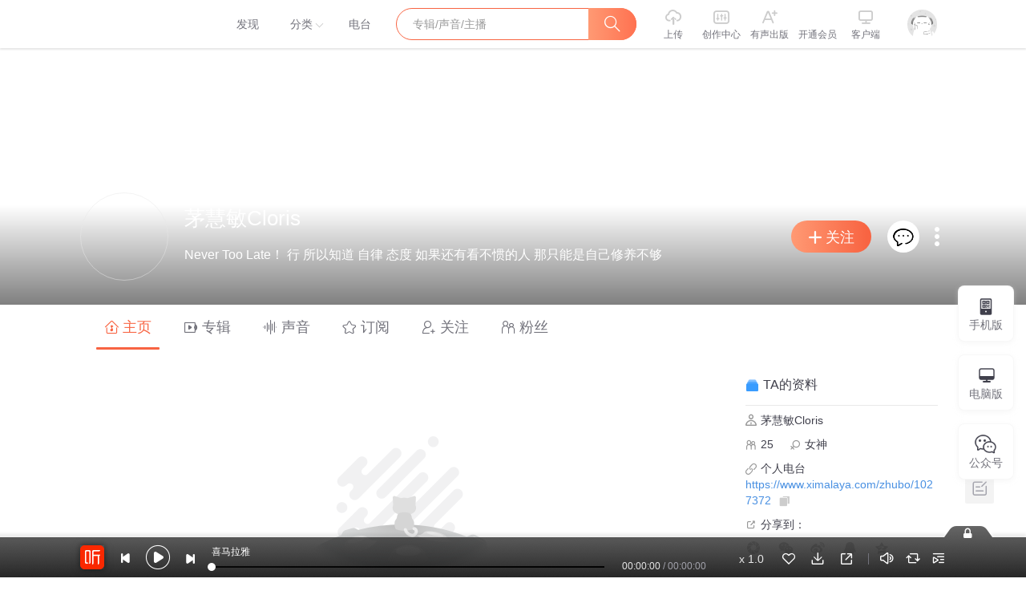

--- FILE ---
content_type: text/css
request_url: https://award.xmcdn.com/yx/ximalaya-web/last/dist/styles/bdcbb7.css
body_size: 2850
content:
@charset "UTF-8";.anchor-home-content-box._db{padding-top:20px;overflow:hidden}.anchor-home-header-bg-modal._db{margin:0 20px;border-top:1px solid #e8e8e8;padding:20px 0}.anchor-home-header-bg-result._db{display:-webkit-box;display:-ms-flexbox;display:flex;-webkit-box-orient:horizontal;-webkit-box-direction:normal;-ms-flex-direction:row;flex-direction:row;padding:0 20px 20px 20px;border-bottom:1px solid #e8e8e8}.anchor-home-header-bg-result>div._db{-ms-flex-item-align:center;align-self:center}.anchor-home-header-bg-operation._db{padding:20px 0 25px 0;text-align:center}.anchor-home-header-bg-operation .submit._db{display:inline-block;background-image:-webkit-gradient(linear,left top,right top,color-stop(1%,#ff9973),color-stop(99%,#ff7251));background-image:-o-linear-gradient(left,#ff9973 1%,#ff7251 99%);background-image:linear-gradient(90deg,#ff9973 1%,#ff7251 99%);border-radius:4px;width:120px;height:30px;text-align:center;vertical-align:middle;margin-right:40px;color:#fff;line-height:30px;cursor:pointer}.anchor-home-header-bg-operation .cancel._db{display:inline-block;background:#ccc;border-radius:4px;width:120px;height:30px;vertical-align:middle;color:#fff;line-height:30px;cursor:pointer}.anchor-home-header-bg-box._db{position:absolute;z-index:0;left:0;right:0;top:60px;height:320px;background-repeat:no-repeat;background-size:100%;background-position:center center;min-width:1280px}.anchor-home-header-bg-box img._db{width:40px;height:40px}.anchor-home-header-box._db{position:relative;z-index:1;height:300px;padding-top:160px;padding-bottom:30px}.anchor-home-header-box .anchor-home-header-box-avatar._db{display:inline-block;border-radius:55px;overflow:hidden;height:110px;width:110px;border:1px solid rgba(232,232,232,.5)}.anchor-home-header-box .anchor-home-header-box-avatar .img._db{width:100%;height:100%}.anchor-home-header-box .anchor-home-header-box-title._db{display:-webkit-box;display:-ms-flexbox;display:flex;height:100%;width:730px;overflow:hidden;-o-text-overflow:ellipsis;text-overflow:ellipsis;-webkit-box-orient:vertical;-webkit-box-direction:normal;-ms-flex-direction:column;flex-direction:column;-webkit-box-pack:center;-ms-flex-pack:center;justify-content:center}.anchor-home-header-box .anchor-home-header-box-title>div._db{line-height:32px}.anchor-home-header-box .anchor-home-header-vip._db{background-image:url("//award.xmcdn.com/yx/ximalaya-web/last/dist/images/VIP_e9041cb.png");background-size:20px 20px;height:20px;width:20px;display:inline-block}.anchor-home-header-box-operate._db{position:absolute;right:-7px;display:-webkit-box;display:-ms-flexbox;display:flex;height:110px;-webkit-box-align:center;-ms-flex-align:center;align-items:center}.anchor-home-header-box-operate i._db{font-size:40px}.anchor-home-header-box-operate .anchor-home-header-box-chat._db{line-height:40px;height:40px;overflow:hidden;background:#fff;border-radius:20px}.anchor-home-header-box-operate .anchor-home-header-box-chat.long._db{width:100px;-webkit-animation:long 0.3s;animation:long 0.3s;color:#fff;background-image:-webkit-gradient(linear,left top,right top,color-stop(1%,#ff9973),color-stop(95%,#f86442));background-image:-o-linear-gradient(left,#ff9973 1%,#f86442 95%);background-image:linear-gradient(90deg,#ff9973 1%,#f86442 95%)}.anchor-home-header-box-operate .anchor-home-header-box-chat.long i._db{padding-left:5px;color:#fff}.anchor-home-header-box-operate .anchor-home-header-box-chat.short._db{width:40px;-webkit-animation:short 0.3s;animation:short 0.3s;color:#000;background:#fff}.anchor-home-header-box-operate .anchor-home-header-box-chat.short i._db{color:#000}.anchor-home-follow-btn._db{line-height:40px;height:40px;overflow:hidden;text-align:center;border-radius:40px}.anchor-home-follow-btn span._db{font-size:18px}.anchor-home-follow-btn i._db{font-size:16px}.anchor-home-follow-btn.long._db{width:100px;-webkit-animation:long 0.3s;animation:long 0.3s;color:#fff;background-image:-webkit-gradient(linear,left top,right top,color-stop(1%,#ff9973),color-stop(95%,#f86442));background-image:-o-linear-gradient(left,#ff9973 1%,#f86442 95%);background-image:linear-gradient(90deg,#ff9973 1%,#f86442 95%)}.anchor-home-follow-btn.short._db{width:40px;-webkit-animation:short 0.3s;animation:short 0.3s;color:#000;background:#fff}.qualification-info._db{padding:32px 24px 24px}.qualification-info-title._db{font-size:16px;font-weight:600;text-align:center;height:44px;line-height:44px}.qualification-info-item._db{padding-top:10px;line-height:22px;font-size:16px;color:#4a87fc}.qualification-info-guide-detail._db{padding-left:20px;padding-top:10px;font-size:13px;font-weight:600;color:#333;text-align:left}.qualification-info-guide-detail span._db{font-weight:400;padding-top:6px;display:inline-block;padding-bottom:14px}.qualification-info-require._db{text-align:center;background:#f44;width:194px;height:40px;border-radius:30px;font-size:15px;font-weight:600;color:#fff;line-height:40px;margin:20px auto 0}.qualification-info-require a._db{color:#fff}.qualification-info-desc._db{color:#666;font-size:12px;margin-top:12px;line-height:17px;text-align:center}.anchor-home-podcast._db:hover{cursor:pointer}.anchor-home-podcast:hover a._db,.anchor-home-podcast:hover i._db{color:#f86442}.anchor-home-signature._db{overflow:hidden;white-space:nowrap;-o-text-overflow:ellipsis;text-overflow:ellipsis}@-webkit-keyframes long{0%._db{width:40px}100%._db{width:100px}}@keyframes long{0%{width:40px}100%{width:100px}}@-webkit-keyframes short{0%._db{width:100px}100%._db{width:40px}}@keyframes short{0%{width:100px}100%{width:40px}}.anchor-home-content-box.pJ_{padding-top:20px;overflow:hidden}.anchor-home-header-bg-modal.pJ_{margin:0 20px;border-top:1px solid #e8e8e8;padding:20px 0}.anchor-home-header-bg-result.pJ_{display:-webkit-box;display:-ms-flexbox;display:flex;-webkit-box-orient:horizontal;-webkit-box-direction:normal;-ms-flex-direction:row;flex-direction:row;padding:0 20px 20px 20px;border-bottom:1px solid #e8e8e8}.anchor-home-header-bg-result>div.pJ_{-ms-flex-item-align:center;align-self:center}.anchor-home-header-bg-operation.pJ_{padding:20px 0 25px 0;text-align:center}.anchor-home-header-bg-operation .submit.pJ_{display:inline-block;background-image:-webkit-gradient(linear,left top,right top,color-stop(1%,#ff9973),color-stop(99%,#ff7251));background-image:-o-linear-gradient(left,#ff9973 1%,#ff7251 99%);background-image:linear-gradient(90deg,#ff9973 1%,#ff7251 99%);border-radius:4px;width:120px;height:30px;text-align:center;vertical-align:middle;margin-right:40px;color:#fff;line-height:30px;cursor:pointer}.anchor-home-header-bg-operation .cancel.pJ_{display:inline-block;background:#ccc;border-radius:4px;width:120px;height:30px;vertical-align:middle;color:#fff;line-height:30px;cursor:pointer}.anchor-home-header-bg-box.pJ_{position:absolute;z-index:0;left:0;right:0;top:60px;height:320px;background-repeat:no-repeat;background-size:100%;background-position:center center;min-width:1280px}.anchor-home-header-bg-box img.pJ_{width:40px;height:40px}.anchor-home-header-box.pJ_{position:relative;z-index:1;height:300px;padding-top:160px;padding-bottom:30px}.anchor-home-header-box .anchor-home-header-box-avatar.pJ_{display:inline-block;border-radius:55px;overflow:hidden;height:110px;width:110px;border:1px solid rgba(232,232,232,.5)}.anchor-home-header-box .anchor-home-header-box-avatar .img.pJ_{width:100%;height:100%}.anchor-home-header-box .anchor-home-header-box-title.pJ_{display:-webkit-box;display:-ms-flexbox;display:flex;height:100%;width:730px;overflow:hidden;-o-text-overflow:ellipsis;text-overflow:ellipsis;-webkit-box-orient:vertical;-webkit-box-direction:normal;-ms-flex-direction:column;flex-direction:column;-webkit-box-pack:center;-ms-flex-pack:center;justify-content:center}.anchor-home-header-box .anchor-home-header-box-title>div.pJ_{line-height:32px}.anchor-home-header-box .anchor-home-header-vip.pJ_{background-image:url("//award.xmcdn.com/yx/ximalaya-web/last/dist/images/VIP_e9041cb.png");background-size:20px 20px;height:20px;width:20px;display:inline-block}.anchor-home-header-box-operate.pJ_{position:absolute;right:-7px;display:-webkit-box;display:-ms-flexbox;display:flex;height:110px;-webkit-box-align:center;-ms-flex-align:center;align-items:center}.anchor-home-header-box-operate i.pJ_{font-size:40px}.anchor-home-header-box-operate .anchor-home-header-box-chat.pJ_{line-height:40px;height:40px;overflow:hidden;background:#fff;border-radius:20px}.anchor-home-header-box-operate .anchor-home-header-box-chat.long.pJ_{width:100px;-webkit-animation:long 0.3s;animation:long 0.3s;color:#fff;background-image:-webkit-gradient(linear,left top,right top,color-stop(1%,#ff9973),color-stop(95%,#f86442));background-image:-o-linear-gradient(left,#ff9973 1%,#f86442 95%);background-image:linear-gradient(90deg,#ff9973 1%,#f86442 95%)}.anchor-home-header-box-operate .anchor-home-header-box-chat.long i.pJ_{padding-left:5px;color:#fff}.anchor-home-header-box-operate .anchor-home-header-box-chat.short.pJ_{width:40px;-webkit-animation:short 0.3s;animation:short 0.3s;color:#000;background:#fff}.anchor-home-header-box-operate .anchor-home-header-box-chat.short i.pJ_{color:#000}.anchor-home-follow-btn.pJ_{line-height:40px;height:40px;overflow:hidden;text-align:center;border-radius:40px}.anchor-home-follow-btn span.pJ_{font-size:18px}.anchor-home-follow-btn i.pJ_{font-size:16px}.anchor-home-follow-btn.long.pJ_{width:100px;-webkit-animation:long 0.3s;animation:long 0.3s;color:#fff;background-image:-webkit-gradient(linear,left top,right top,color-stop(1%,#ff9973),color-stop(95%,#f86442));background-image:-o-linear-gradient(left,#ff9973 1%,#f86442 95%);background-image:linear-gradient(90deg,#ff9973 1%,#f86442 95%)}.anchor-home-follow-btn.short.pJ_{width:40px;-webkit-animation:short 0.3s;animation:short 0.3s;color:#000;background:#fff}.qualification-info.pJ_{padding:32px 24px 24px}.qualification-info-title.pJ_{font-size:16px;font-weight:600;text-align:center;height:44px;line-height:44px}.qualification-info-item.pJ_{padding-top:10px;line-height:22px;font-size:16px;color:#4a87fc}.qualification-info-guide-detail.pJ_{padding-left:20px;padding-top:10px;font-size:13px;font-weight:600;color:#333;text-align:left}.qualification-info-guide-detail span.pJ_{font-weight:400;padding-top:6px;display:inline-block;padding-bottom:14px}.qualification-info-require.pJ_{text-align:center;background:#f44;width:194px;height:40px;border-radius:30px;font-size:15px;font-weight:600;color:#fff;line-height:40px;margin:20px auto 0}.qualification-info-require a.pJ_{color:#fff}.qualification-info-desc.pJ_{color:#666;font-size:12px;margin-top:12px;line-height:17px;text-align:center}.anchor-home-podcast.pJ_:hover{cursor:pointer}.anchor-home-podcast:hover a.pJ_,.anchor-home-podcast:hover i.pJ_{color:#f86442}.anchor-home-signature.pJ_{overflow:hidden;white-space:nowrap;-o-text-overflow:ellipsis;text-overflow:ellipsis}@-webkit-keyframes long{0%.pJ_{width:40px}100%.pJ_{width:100px}}@keyframes long{0%{width:40px}100%{width:100px}}@-webkit-keyframes short{0%.pJ_{width:100px}100%.pJ_{width:40px}}@keyframes short{0%{width:100px}100%{width:40px}}.anchor-detail-content-block-header._nL{display:-webkit-box;display:-ms-flexbox;display:flex;-webkit-box-orient:horizontal;-webkit-box-direction:normal;-ms-flex-direction:row;flex-direction:row;-webkit-box-align:center;-ms-flex-align:center;align-items:center;-webkit-box-pack:justify;-ms-flex-pack:justify;justify-content:space-between;height:68px}.anchor-detail-content-block-header.small-header._nL{height:40px}.anchor-detail-living-mask._nL{position:absolute;top:0;left:0;right:0;bottom:0;background-image:-webkit-gradient(linear,left top,left bottom,color-stop(61%,rgba(0,0,0,0)),to(rgba(0,0,0,0.5)));background-image:-o-linear-gradient(top,rgba(0,0,0,0) 61%,rgba(0,0,0,0.5) 100%);background-image:linear-gradient(-180deg,rgba(0,0,0,0) 61%,rgba(0,0,0,0.5) 100%)}.anchor-detail-living._nL{position:absolute;bottom:5px;right:5px}.anchor-detail-living-green-point._nL:before{content:'';display:inline-block;height:4px;width:4px;border-radius:2px;background:#7ed321;position:absolute;top:6.5px;left:-10px}.anchor-following-box.nc_{float:left;width:47px;height:47px;border-radius:24px;margin-bottom:10px;margin-right:10px;overflow:hidden}.anchor-following-box img.nc_{width:100%;height:100%}.anchor-following-box.nc_:nth-child(4n){margin-right:0}.following-tool-box.nc_{width:240px;padding:0 10px}.following-tool-box .following-tool-header-box-bg.nc_{position:absolute;top:0;left:0;height:70px;width:260px}.following-tool-box .following-tool-header-box-bg.mask.nc_{background-image:-webkit-gradient(linear,left top,left bottom,color-stop(33%,rgba(0,0,0,0)),to(rgba(0,0,0,0.5)));background-image:-o-linear-gradient(top,rgba(0,0,0,0) 33%,rgba(0,0,0,0.5) 100%);background-image:linear-gradient(-180deg,rgba(0,0,0,0) 33%,rgba(0,0,0,0.5) 100%)}.following-tool-header-box.nc_{position:relative;z-index:1;height:60px;padding:10px 0 10px 0;line-height:40px}.following-tool-header-box .avatar.nc_{height:40px;width:40px;border-radius:20px;overflow:hidden;border:1px solid rgba(255,255,255,.5)}.following-tool-header-box .avatar img.nc_{width:40px;height:40px}.following-tool-follow-btn.nc_{color:#fff;font-size:0;line-height:25px;text-align:center;width:80px;border-radius:12.5px}.following-tool-follow-btn span.nc_{font-size:12px}.following-tool-follow-btn i.nc_{font-size:12px}.following-tool-follow-btn.colorful.nc_{background-image:-webkit-gradient(linear,left top,right top,color-stop(1%,#ff9973),color-stop(95%,#f86442));background-image:-o-linear-gradient(left,#ff9973 1%,#f86442 95%);background-image:linear-gradient(90deg,#ff9973 1%,#f86442 95%)}.following-tool-follow-btn.bw.nc_{border:1px solid #40404c;background:#fff;color:#40404c}.following-tool-follow-btn.bw i.nc_{color:#40404c;font-size:20px}.chat-modal-target input.E_o:disabled{width:492px;background:#f3f4f5;border:1px solid #c8ccd4;border-radius:8px;height:40px;padding:0 10px;font-size:14px}.chat-modal-textarea.E_o{padding:20px 0 10px 0}.chat-modal-textarea textarea.E_o{height:100px;font-size:14px;padding:15px;width:492px}.chat-modal-textarea .chat-modal-inValid-textarea.E_o{border:red 1px solid}.chat-modal-operate.E_o{overflow:hidden}.chat-modal-emoticon.E_o{display:inline-block}.chat-modal-emoticon i.E_o{vertical-align:middle;font-size:26px}.chat-modal-emoticon span.E_o{padding-left:5px;line-height:30px;vertical-align:middle;-webkit-user-select:none;-moz-user-select:none;-ms-user-select:none;user-select:none}.chat-modal-submit.E_o{display:inline-block;width:60px;height:30px;padding:5px 0;font-size:14px;line-height:1.39;border-radius:4px;color:#fff;display:inline-block;vertical-align:middle;text-align:center;cursor:pointer;overflow:visible;background-color:#f86442;background-image:-webkit-gradient(linear,left top,right top,color-stop(1%,#ff9973),color-stop(99%,#ff7251));background-image:-o-linear-gradient(left,#ff9973 1%,#ff7251 99%);background-image:linear-gradient(90deg,#ff9973 1%,#ff7251 99%);border:0}.chat-modal-submit.E_o:hover{background-image:-webkit-gradient(linear,left top,right top,color-stop(1%,#ffa381),color-stop(99%,#ff8063));background-image:-o-linear-gradient(left,#ffa381 1%,#ff8063 99%);background-image:linear-gradient(90deg,#ffa381 1%,#ff8063 99%)}.chat-modal-submit.E_o:focus{outline:0}.chat-modal-submit.E_o:disabled{background-color:#ccc;background-image:none;border-color:#cacaca;cursor:not-allowed;-webkit-transform:none;-ms-transform:none;transform:none;-webkit-box-shadow:none;box-shadow:none}.chat-modal-emoticon-list.E_o{width:300px;max-height:180px;overflow-y:scroll;position:relative}.chat-modal-emoticon-list a.E_o{width:30px;height:30px;display:inline-block;text-align:center}.chat-modal-emoticon-list a.E_o:active,.chat-modal-emoticon-list a.E_o:hover{border-radius:4px;background-color:#e8e8e8}.chat-modal-emoticon-list a img.E_o{width:22px;height:22px;margin-top:4px}.anchor-detail-share-icon._Re{position:absolute;width:20px;height:20px;left:0;z-index:1}.anchor-detail-icon-height._Re{height:20px}.wechat-share-icon:hover i._Re{color:#3fc223}.weibo-share-icon:hover i._Re{color:#e4464c}.qq-share-icon:hover i._Re{color:#26a4e3}.qzone-share-icon:hover i._Re{color:#fec40a}.information-icon._Re{width:17px;height:17px;background:url("[data-uri]") no-repeat;background-size:100%;font-size:0;vertical-align:middle}

--- FILE ---
content_type: text/plain; charset=utf-8
request_url: https://hdaa.shuzilm.cn/report?v=1.2.0&e=1&c=1&r=7cc85bde-d52a-4356-a26e-7ce11e5aecb6
body_size: 300
content:
M0+2TusfzQyZw8smEMk5jGYvRrBkL1f4fWDVYvwQd0kINCtsmXUklA1wHHlY+Q3Q0k40V16iVdZXRyHfg9orgXUYKLmX1/3ki+597wILCMqQsSzGfmNEFt0NLbt0XdSVPbMUXOvC/b1zNaxVMjBGrt3W+1ZEIoKmKdiTZAUj0RcxEwXmCGtXvUmhO4qWAZPFXevH1ideMxwp9b3P6pG8gRZIokgRwWhzVDj0HahmynQjRbCHbYS4uAmZEhcUSarWq9aiv3MIxS9h7m8xvNnjpOtlnwW6VvBIOqwT3TBM4Dg=

--- FILE ---
content_type: text/plain; charset=utf-8
request_url: https://hdaa.shuzilm.cn/report?v=1.2.0&e=1&c=1&r=2fc17068-fde8-4450-922f-0d40400782c5
body_size: 300
content:
M0+2TusfzQyZw8smEMk5jGYvRrBkL1f4fWDVYvwQd0kINCtsmXUklA1wHHlY+Q3Q0k40V16iVdZXRyHfg9orgXUYKLmX1/3ki+597wILCMqQsSzGfmNEFt0NLbt0XdSVPbMUXOvC/b1zNaxVMjBGrt3W+1ZEIoKmKdiTZAUj0RfOrUwz9uJUR48GBRxPBBf6NidjwtHsY00/7aRqW2O0Vh2ROPOqWbRNx93KmRSG8H4jRbCHbYS4uAmZEhcUSarWq9aiv3MIxS9h7m8xvNnjpOtlnwW6VvBIOqwT3TBM4Dg=

--- FILE ---
content_type: text/plain; charset=UTF-8
request_url: https://www.ximalaya.com/revision/user/basic?uid=1027372
body_size: 647
content:
{"ret":200,"msg":"基本信息","data":{"uid":1027372,"nickName":"茅慧敏Cloris","cover":"//tp1.sinaimg.cn/1748132700/180/5636942757/0","background":"//css1.xmcdn.com/css/img/mycenter_bg/mycenter_bg_3.jpg","isVip":false,"constellationType":-1,"personalSignature":"Never Too Late！ 行 所以知道 自律 态度 如果还有看不惯的人 那只能是自己修养不够","fansCount":25,"gender":2,"birthMonth":0,"birthDay":0,"province":"上海","city":"松江","anchorGrade":-1,"mvpGrade":1,"anchorGradeType":0,"isMusician":false,"anchorUrl":"//www.ximalaya.com/zhubo/1027372","relation":{"isFollow":false,"beFollow":true,"isBlack":false},"liveInfo":{"id":-1},"logoType":0,"followingCount":4,"tracksCount":0,"albumsCount":0,"albumCountReal":0,"userCompany":"","qualificationGuideInfos":[]}}

--- FILE ---
content_type: text/plain; charset=UTF-8
request_url: https://www.ximalaya.com/revision/user?uid=1027372
body_size: 3239
content:
{"ret":200,"msg":"用户信息","data":{"uid":1027372,"pubPageInfo":{"totalCount":0,"pubInfoList":[]},"trackPageInfo":{"totalCount":0,"trackInfoList":[]},"subscriptionPageInfo":{"privateSub":false,"totalCount":0,"subscribeInfoList":[]},"followingPageInfo":{"totalCount":4,"followInfoList":[{"uid":1000723,"coverPath":"//imagev2.xmcdn.com/group54/M01/AE/21/wKgLfVwJCezhMNlEAABbQTf6APA791.jpg","anchorNickName":"喜马小教官","background":"//imagev2.xmcdn.com/group45/M09/18/01/wKgKjluEw7qwVm6EAADJ6jIQX0U144.jpg","description":"首席实用技能官","url":"/zhubo/1000723","grade":8,"mvpGrade":5,"gradeType":1,"trackCount":5402,"albumCount":10,"followerCount":180821,"followingCount":7,"isFollow":false,"beFollow":true,"isBlack":false,"logoType":0,"ptitle":"首席实用技能官"},{"uid":1012757,"coverPath":"//imagev2.xmcdn.com/storages/186c-audiofreehighqps/D0/40/GMCoOSUIg-WHAAA89gI28cE3.jpg","anchorNickName":"喜马拉雅","background":"//imagev2.xmcdn.com/group6/M01/98/33/wKgDhFUFuLXRG7-JAACq_kgfpeo001.jpg","description":"一家人一辈子的精神食粮","url":"/zhubo/1012757","grade":11,"mvpGrade":7,"gradeType":2,"trackCount":639,"albumCount":157,"followerCount":274570549,"followingCount":438,"isFollow":false,"beFollow":true,"isBlack":false,"logoType":4,"ptitle":"平台签约主播  上海喜马拉雅科技有限公司"},{"uid":1018912,"coverPath":"//imagev2.xmcdn.com/group65/M0A/F0/CE/wKgMdF1viaHjBDISAAH8AjjRubA722.jpg","anchorNickName":"袁岳","background":"//css1.xmcdn.com/css/img/mycenter_bg/mycenter_bg_2.jpg","description":"地球少了谁都转，多了你我就得整点动静！","url":"/zhubo/1018912","grade":11,"mvpGrade":5,"gradeType":2,"trackCount":107,"albumCount":5,"followerCount":78087,"followingCount":6,"isFollow":false,"beFollow":true,"isBlack":false,"logoType":0,"ptitle":"上海零点青年公益创业发展中心"},{"uid":1022651,"coverPath":"//imagev2.xmcdn.com/group51/M02/11/72/wKgKnlvtBUygCWGrAAUItuP7EzQ18.jpeg","anchorNickName":"飞马旅","background":"//css1.xmcdn.com/css/img/mycenter_bg/mycenter_bg_1.jpg","description":"飞马旅：综合能力领先的创新创业服务平台，具有独特创造力的创服驱动的新产业生长器。","url":"/zhubo/1022651","grade":3,"mvpGrade":3,"gradeType":1,"trackCount":66,"albumCount":6,"followerCount":2387,"followingCount":7,"isFollow":false,"beFollow":true,"isBlack":false,"logoType":0,"ptitle":"飞马旅：综合能力领先的创新创业服务平台，具有独特创造力的创服驱动的新产业生长器。"}]},"fansPageInfo":{"totalCount":25,"fansInfoList":[{"uid":1028107,"coverPath":"//imagev2.xmcdn.com/storages/f999-audiofreehighqps/71/1D/GAqhF9kMAL66AAA5swOywyP8.jpg","anchorNickName":"听友1028107","background":"//css1.xmcdn.com/css/img/mycenter_bg/mycenter_bg_2.jpg","url":"/zhubo/1028107","grade":-1,"mvpGrade":1,"gradeType":0,"trackCount":1,"albumCount":1,"followerCount":66,"followingCount":32,"isFollow":false,"beFollow":true,"isBlack":false,"logoType":0},{"uid":1028964,"coverPath":"//tp2.sinaimg.cn/1988025333/180/5651423219/1","anchorNickName":"喻兴华","background":"//css1.xmcdn.com/css/img/mycenter_bg/mycenter_bg_1.jpg","description":"不养金毛的摄影师不是好企划","url":"/zhubo/1028964","grade":-1,"mvpGrade":1,"gradeType":0,"trackCount":0,"albumCount":0,"followerCount":151,"followingCount":6,"isFollow":false,"beFollow":true,"isBlack":false,"logoType":0,"ptitle":"不养金毛的摄影师不是好企划"},{"uid":1110902,"coverPath":"//imagev2.xmcdn.com/storages/1cb0-audiofreehighqps/6E/F2/GKwRIaIMAL66AAA7tQOywyO8.jpg","anchorNickName":"听友1110902","background":"//css1.xmcdn.com/css/img/mycenter_bg/mycenter_bg_3.jpg","url":"/zhubo/1110902","grade":-1,"mvpGrade":1,"gradeType":0,"trackCount":1,"albumCount":1,"followerCount":481,"followingCount":36,"isFollow":false,"beFollow":true,"isBlack":false,"logoType":0},{"uid":1197362,"coverPath":"//imagev2.xmcdn.com/group35/M00/0B/BF/wKgJnVoYSOGRp3gGAAAgXMq6t-c22.jpeg","anchorNickName":"听友1197362","background":"//css1.xmcdn.com/css/img/mycenter_bg/mycenter_bg_1.jpg","description":"The minute you think of giving up, think of the reason why you hold on so long.","url":"/zhubo/1197362","grade":-1,"mvpGrade":1,"gradeType":0,"trackCount":0,"albumCount":0,"followerCount":35,"followingCount":28,"isFollow":false,"beFollow":true,"isBlack":false,"logoType":0,"ptitle":"The minute you think of giving up, think of the reason why you hold on so long."},{"uid":1322523,"coverPath":"//tp2.sinaimg.cn/1258262085/180/5641785703/0","anchorNickName":"万玲","background":"//css1.xmcdn.com/css/img/mycenter_bg/mycenter_bg_2.jpg","description":"已婚，在辣妈、被伪单身、工作狂、家庭煮妇间高频切换的靠谱80后O型蝎女。对我好，别惹我……","url":"/zhubo/1322523","grade":-1,"mvpGrade":1,"gradeType":0,"trackCount":8,"albumCount":1,"followerCount":467,"followingCount":51,"isFollow":false,"beFollow":true,"isBlack":false,"logoType":0,"ptitle":"已婚，在辣妈、被伪单身、工作狂、家庭煮妇间高频切换的靠谱80后O型蝎女。对我好，别惹我……"},{"uid":4019857,"coverPath":"//tp2.sinaimg.cn/2902285825/180/22845284609/0","anchorNickName":"4_avkoux","background":"//css1.xmcdn.com/css/img/mycenter_bg/mycenter_bg_3.jpg","description":"盐城最大最全最便宜的商品团购网站","url":"/zhubo/4019857","grade":-1,"mvpGrade":1,"gradeType":0,"trackCount":0,"albumCount":0,"followerCount":65,"followingCount":38,"isFollow":false,"beFollow":true,"isBlack":false,"logoType":0,"ptitle":"盐城最大最全最便宜的商品团购网站"},{"uid":4809695,"coverPath":"//tp2.sinaimg.cn/2031405705/180/5613978772/1","anchorNickName":"兔先生just_a_person","background":"//css1.xmcdn.com/css/img/mycenter_bg/mycenter_bg_3.jpg","description":"Iwantapersonwhocomesintomylifebyaccidentandstayson","url":"/zhubo/4809695","grade":-1,"mvpGrade":1,"gradeType":0,"trackCount":0,"albumCount":0,"followerCount":6,"followingCount":10,"isFollow":false,"beFollow":true,"isBlack":false,"logoType":0,"ptitle":"Iwantapersonwhocomesintomylifebyaccidentandstayson"},{"uid":5077856,"coverPath":"//tp4.sinaimg.cn/1762338303/180/22832393288/0","anchorNickName":"E_蓝小灰","background":"//css1.xmcdn.com/css/img/mycenter_bg/mycenter_bg_1.jpg","description":"callmemaybe窝每天都要像头像这样乐呵呵","url":"/zhubo/5077856","grade":-1,"mvpGrade":1,"gradeType":0,"trackCount":0,"albumCount":0,"followerCount":13,"followingCount":18,"isFollow":false,"beFollow":true,"isBlack":false,"logoType":0,"ptitle":"callmemaybe窝每天都要像头像这样乐呵呵"},{"uid":5498559,"coverPath":"//tp4.sinaimg.cn/1756333955/180/5680531023/0","anchorNickName":"黄毛丫頭nabila","background":"//css1.xmcdn.com/css/img/mycenter_bg/mycenter_bg_4.jpg","description":"YouarealwaysonmymindSHEistheoneAndIloveHebeTianforever","url":"/zhubo/5498559","grade":-1,"mvpGrade":1,"gradeType":0,"trackCount":0,"albumCount":0,"followerCount":24,"followingCount":6,"isFollow":false,"beFollow":true,"isBlack":false,"logoType":0,"ptitle":"YouarealwaysonmymindSHEistheoneAndIloveHebeTianforever"},{"uid":6242519,"coverPath":"//imagev2.xmcdn.com/storages/3a06-audiofreehighqps/C2/8F/GAqh4zIMAL64AAA6_gOywyMc.jpg","anchorNickName":"听友6242519","background":"//css1.xmcdn.com/css/img/passport/app_home_bg/2.jpg","url":"/zhubo/6242519","grade":-1,"mvpGrade":1,"gradeType":0,"trackCount":0,"albumCount":0,"followerCount":15,"followingCount":21,"isFollow":false,"beFollow":true,"isBlack":false,"logoType":0},{"uid":6325717,"coverPath":"//tp1.sinaimg.cn/1106185380/180/5630251767/1","anchorNickName":"Water和corner老王的","background":"//css1.xmcdn.com/css/img/passport/app_home_bg/3.jpg","url":"/zhubo/6325717","grade":-1,"mvpGrade":1,"gradeType":0,"trackCount":0,"albumCount":0,"followerCount":10,"followingCount":62,"isFollow":false,"beFollow":true,"isBlack":false,"logoType":0},{"uid":6522714,"coverPath":"//tp3.sinaimg.cn/1692955974/180/40041109942/0","anchorNickName":"OH扑倒大小眼的珉天_","background":"//css1.xmcdn.com/css/img/passport/app_home_bg/4.jpg","url":"/zhubo/6522714","grade":-1,"mvpGrade":1,"gradeType":0,"trackCount":0,"albumCount":0,"followerCount":1,"followingCount":13,"isFollow":false,"beFollow":true,"isBlack":false,"logoType":0},{"uid":8031130,"coverPath":"//tp4.sinaimg.cn/1734151187/180/5687796126/1","anchorNickName":"土豆有货de豆子","background":"//css1.xmcdn.com/css/img/passport/app_home_bg/2.jpg","description":"微信mario918精品服装日单殴单品牌服饰水晶饰品热爱神秘学的奋斗小青年","url":"/zhubo/8031130","grade":-1,"mvpGrade":1,"gradeType":0,"trackCount":0,"albumCount":0,"followerCount":68,"followingCount":53,"isFollow":false,"beFollow":true,"isBlack":false,"logoType":0,"ptitle":"微信mario918精品服装日单殴单品牌服饰水晶饰品热爱神秘学的奋斗小青年"},{"uid":9040751,"coverPath":"//tp4.sinaimg.cn/1726632071/180/5691210305/0","anchorNickName":"YaooDecember","background":"//css1.xmcdn.com/css/img/mycenter_bg/mycenter_bg_2.jpg","url":"/zhubo/9040751","grade":-1,"mvpGrade":1,"gradeType":0,"trackCount":0,"albumCount":0,"followerCount":9,"followingCount":10,"isFollow":false,"beFollow":true,"isBlack":false,"logoType":0},{"uid":10189254,"coverPath":"//tp1.sinaimg.cn/1735666712/180/5649935114/1","anchorNickName":"DunkerWang","background":"//css1.xmcdn.com/css/img/mycenter_bg/mycenter_bg_3.jpg","description":"我就看看不说话","url":"/zhubo/10189254","grade":-1,"mvpGrade":1,"gradeType":0,"trackCount":0,"albumCount":0,"followerCount":4,"followingCount":29,"isFollow":false,"beFollow":true,"isBlack":false,"logoType":0,"ptitle":"我就看看不说话"},{"uid":10684779,"coverPath":"//tp4.sinaimg.cn/1988606683/180/5674191434/0","anchorNickName":"ElenA要和渣渣说拜拜","background":"//css1.xmcdn.com/css/img/mycenter_bg/mycenter_bg_1.jpg","description":"LoveshanghailoveSydney","url":"/zhubo/10684779","grade":-1,"mvpGrade":1,"gradeType":0,"trackCount":0,"albumCount":0,"followerCount":11,"followingCount":31,"isFollow":false,"beFollow":true,"isBlack":false,"logoType":0,"ptitle":"LoveshanghailoveSydney"},{"uid":14755333,"coverPath":"//imagev2.xmcdn.com/storages/f999-audiofreehighqps/71/1D/GAqhF9kMAL66AAA5swOywyP8.jpg","anchorNickName":"听友14755333","background":"//css1.xmcdn.com/css/img/mycenter_bg/mycenter_bg_2.jpg","url":"/zhubo/14755333","grade":-1,"mvpGrade":1,"gradeType":0,"trackCount":0,"albumCount":0,"followerCount":4,"followingCount":31,"isFollow":false,"beFollow":true,"isBlack":false,"logoType":0},{"uid":17690598,"coverPath":"//tp4.sinaimg.cn/1926582307/180/1296034736/1","anchorNickName":"刘翔鼎指游戏","background":"//css1.xmcdn.com/css/img/mycenter_bg/mycenter_bg_1.jpg","description":"我没去奥运会无知粉丝请绕行","url":"/zhubo/17690598","grade":-1,"mvpGrade":1,"gradeType":0,"trackCount":0,"albumCount":0,"followerCount":9,"followingCount":20,"isFollow":false,"beFollow":true,"isBlack":false,"logoType":0,"ptitle":"我没去奥运会无知粉丝请绕行"},{"uid":20042003,"coverPath":"//imagev2.xmcdn.com/storages/3a06-audiofreehighqps/C2/8F/GAqh4zIMAL64AAA6_gOywyMc.jpg","anchorNickName":"听友20042003","background":"//css1.xmcdn.com/css/img/mycenter_bg/mycenter_bg_1.jpg","url":"/zhubo/20042003","grade":-1,"mvpGrade":1,"gradeType":0,"trackCount":0,"albumCount":0,"followerCount":8,"followingCount":13,"isFollow":false,"beFollow":true,"isBlack":false,"logoType":0},{"uid":23799420,"coverPath":"//tp4.sinaimg.cn/2705258071/180/5709226996/0","anchorNickName":"cindy小薪","background":"//css1.xmcdn.com/css/img/mycenter_bg/mycenter_bg_4.jpg","url":"/zhubo/23799420","grade":-1,"mvpGrade":1,"gradeType":0,"trackCount":0,"albumCount":0,"followerCount":8,"followingCount":57,"isFollow":false,"beFollow":true,"isBlack":false,"logoType":0},{"uid":23896673,"coverPath":"//tp2.sinaimg.cn/1995495413/180/5694614384/0","anchorNickName":"大Mango橙腻浓","background":"//css1.xmcdn.com/css/img/mycenter_bg/mycenter_bg_1.jpg","description":"慢慢的慢慢得","url":"/zhubo/23896673","grade":-1,"mvpGrade":1,"gradeType":0,"trackCount":0,"albumCount":0,"followerCount":3,"followingCount":22,"isFollow":false,"beFollow":true,"isBlack":false,"logoType":0,"ptitle":"慢慢的慢慢得"},{"uid":24220753,"coverPath":"//tp4.sinaimg.cn/1299589155/180/5706019956/0","anchorNickName":"倾倾豆宝儿","background":"//css1.xmcdn.com/css/img/mycenter_bg/mycenter_bg_4.jpg","description":"逆境中也要微笑渡过","url":"/zhubo/24220753","grade":-1,"mvpGrade":1,"gradeType":0,"trackCount":0,"albumCount":0,"followerCount":5,"followingCount":45,"isFollow":false,"beFollow":true,"isBlack":false,"logoType":0,"ptitle":"逆境中也要微笑渡过"},{"uid":24485071,"coverPath":"//tp1.sinaimg.cn/2185469612/180/5703479965/0","anchorNickName":"Jill_Shen小凡凡凡","background":"//css1.xmcdn.com/css/img/mycenter_bg/mycenter_bg_3.jpg","description":"ImylifeU","url":"/zhubo/24485071","grade":-1,"mvpGrade":1,"gradeType":0,"trackCount":0,"albumCount":0,"followerCount":7,"followingCount":11,"isFollow":false,"beFollow":true,"isBlack":false,"logoType":0,"ptitle":"ImylifeU"},{"uid":27433434,"coverPath":"//tp1.sinaimg.cn/1496064244/180/5693652308/0","anchorNickName":"颜颜颜小婷","background":"//css1.xmcdn.com/css/img/mycenter_bg/mycenter_bg_4.jpg","description":"当一无所有时再也不必感到害怕","url":"/zhubo/27433434","grade":-1,"mvpGrade":1,"gradeType":0,"trackCount":0,"albumCount":0,"followerCount":2,"followingCount":74,"isFollow":false,"beFollow":true,"isBlack":false,"logoType":0,"ptitle":"当一无所有时再也不必感到害怕"},{"uid":28471075,"coverPath":"//imagev2.xmcdn.com/storages/f999-audiofreehighqps/71/1D/GAqhF9kMAL66AAA5swOywyP8.jpg","anchorNickName":"听友28471075","background":"//s1.xmcdn.com/css/img/mycenter_bg/mycenter_bg_3.jpg","url":"/zhubo/28471075","grade":-1,"mvpGrade":1,"gradeType":0,"trackCount":0,"albumCount":0,"followerCount":2,"followingCount":29,"isFollow":false,"beFollow":true,"isBlack":false,"logoType":0}]}}}

--- FILE ---
content_type: text/plain; charset=utf-8
request_url: https://hdaa.shuzilm.cn/report?v=1.2.0&e=1&c=1&r=d2adeddd-1aaa-4ae4-807e-bcabdfe9f2f3
body_size: 300
content:
M0+2TusfzQyZw8smEMk5jGYvRrBkL1f4fWDVYvwQd0kINCtsmXUklA1wHHlY+Q3Q0k40V16iVdZXRyHfg9orgXUYKLmX1/3ki+597wILCMqQsSzGfmNEFt0NLbt0XdSVPbMUXOvC/b1zNaxVMjBGrt3W+1ZEIoKmKdiTZAUj0RfPMwJAMt86HGz4zc6YT2OkL+xawphQ7UTHv0rc989Qc6uH0uGXxCNkEZZBJuTJlZkjRbCHbYS4uAmZEhcUSarWq9aiv3MIxS9h7m8xvNnjpOtlnwW6VvBIOqwT3TBM4Dg=